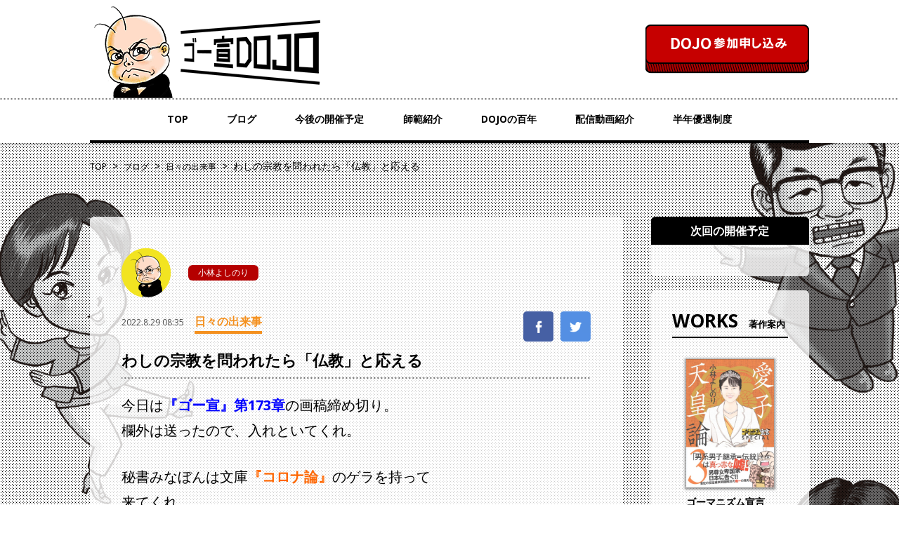

--- FILE ---
content_type: text/html; charset=UTF-8
request_url: https://www.gosen-dojo.com/blog/36496/
body_size: 11799
content:
<!doctype html>
<!--[if lt IE 7]>      <html class="no-js lt-ie9 lt-ie8 lt-ie7" lang=""> <![endif]-->
<!--[if IE 7]>         <html class="no-js lt-ie9 lt-ie8" lang=""> <![endif]-->
<!--[if IE 8]>         <html class="no-js lt-ie9" lang=""> <![endif]-->
<!--[if gt IE 8]><!--> <html class="no-js" lang="ja"> <!--<![endif]-->
<head>
<!-- Google tag (gtag.js) -->
<script async src="https://www.googletagmanager.com/gtag/js?id=G-9WHQXTMHH5"></script>
<script>
  window.dataLayer = window.dataLayer || [];
  function gtag(){dataLayer.push(arguments);}
  gtag('js', new Date());

  gtag('config', 'G-9WHQXTMHH5');
</script>

<meta charset="utf-8">
<meta http-equiv="X-UA-Compatible" content="IE=edge,chrome=1">
<meta name="viewport" content="width=device-width, initial-scale=1">

<meta name="description" content="">
<link rel="shortcut icon" href="https://www.gosen-dojo.com/wp-content/themes/gosen/img/favicon.ico" />
<link rel="stylesheet" href="https://www.gosen-dojo.com/wp-content/themes/gosen/style.css"/>


<!--[if lte IE 9]>
  <script src="https://www.gosen-dojo.com/wp-content/themes/gosen/js/vendor/flexibility.js"></script>
  <script>
      (function($){
        $(function(){
            flexibility(document.documentElement);
        });
      })(jQuery);
  </script>
<![endif]-->

		<!-- All in One SEO 4.5.2.1 - aioseo.com -->
		<title>わしの宗教を問われたら「仏教」と応える | ゴー宣DOJO</title>
		<meta name="robots" content="max-image-preview:large" />
		<link rel="canonical" href="https://www.gosen-dojo.com/blog/36496/" />
		<meta name="generator" content="All in One SEO (AIOSEO) 4.5.2.1" />
		<meta property="og:locale" content="ja_JP" />
		<meta property="og:site_name" content="ゴー宣DOJO | 身を修め、現場で戦う覚悟を作る公論の場。" />
		<meta property="og:type" content="article" />
		<meta property="og:title" content="わしの宗教を問われたら「仏教」と応える | ゴー宣DOJO" />
		<meta property="og:url" content="https://www.gosen-dojo.com/blog/36496/" />
		<meta property="article:published_time" content="2022-08-28T23:35:24+00:00" />
		<meta property="article:modified_time" content="2022-08-28T23:35:24+00:00" />
		<meta name="twitter:card" content="summary" />
		<meta name="twitter:title" content="わしの宗教を問われたら「仏教」と応える | ゴー宣DOJO" />
		<script type="application/ld+json" class="aioseo-schema">
			{"@context":"https:\/\/schema.org","@graph":[{"@type":"BreadcrumbList","@id":"https:\/\/www.gosen-dojo.com\/blog\/36496\/#breadcrumblist","itemListElement":[{"@type":"ListItem","@id":"https:\/\/www.gosen-dojo.com\/#listItem","position":1,"name":"\u5bb6","item":"https:\/\/www.gosen-dojo.com\/","nextItem":"https:\/\/www.gosen-dojo.com\/blog\/36496\/#listItem"},{"@type":"ListItem","@id":"https:\/\/www.gosen-dojo.com\/blog\/36496\/#listItem","position":2,"name":"\u308f\u3057\u306e\u5b97\u6559\u3092\u554f\u308f\u308c\u305f\u3089\u300c\u4ecf\u6559\u300d\u3068\u5fdc\u3048\u308b","previousItem":"https:\/\/www.gosen-dojo.com\/#listItem"}]},{"@type":"Organization","@id":"https:\/\/www.gosen-dojo.com\/#organization","name":"\u30b4\u30fc\u5ba3DOJO","url":"https:\/\/www.gosen-dojo.com\/"},{"@type":"Person","@id":"https:\/\/www.gosen-dojo.com\/author\/editor_00\/#author","url":"https:\/\/www.gosen-dojo.com\/author\/editor_00\/","name":"\u5c0f\u6797\u3088\u3057\u306e\u308a","image":{"@type":"ImageObject","@id":"https:\/\/www.gosen-dojo.com\/blog\/36496\/#authorImage","url":"https:\/\/secure.gravatar.com\/avatar\/f03d464eafc54770bd33937fba4e0cb9?s=96&d=mm&r=g","width":96,"height":96,"caption":"\u5c0f\u6797\u3088\u3057\u306e\u308a"}},{"@type":"WebPage","@id":"https:\/\/www.gosen-dojo.com\/blog\/36496\/#webpage","url":"https:\/\/www.gosen-dojo.com\/blog\/36496\/","name":"\u308f\u3057\u306e\u5b97\u6559\u3092\u554f\u308f\u308c\u305f\u3089\u300c\u4ecf\u6559\u300d\u3068\u5fdc\u3048\u308b | \u30b4\u30fc\u5ba3DOJO","inLanguage":"ja","isPartOf":{"@id":"https:\/\/www.gosen-dojo.com\/#website"},"breadcrumb":{"@id":"https:\/\/www.gosen-dojo.com\/blog\/36496\/#breadcrumblist"},"author":{"@id":"https:\/\/www.gosen-dojo.com\/author\/editor_00\/#author"},"creator":{"@id":"https:\/\/www.gosen-dojo.com\/author\/editor_00\/#author"},"image":{"@type":"ImageObject","url":"https:\/\/www.gosen-dojo.com\/wp-content\/uploads\/eab2bc0ed9d8234bd21e6dba95e67fa2.png","@id":"https:\/\/www.gosen-dojo.com\/blog\/36496\/#mainImage","width":202,"height":130},"primaryImageOfPage":{"@id":"https:\/\/www.gosen-dojo.com\/blog\/36496\/#mainImage"},"datePublished":"2022-08-28T23:35:24+09:00","dateModified":"2022-08-28T23:35:24+09:00"},{"@type":"WebSite","@id":"https:\/\/www.gosen-dojo.com\/#website","url":"https:\/\/www.gosen-dojo.com\/","name":"\u30b4\u30fc\u5ba3DOJO","description":"\u8eab\u3092\u4fee\u3081\u3001\u73fe\u5834\u3067\u6226\u3046\u899a\u609f\u3092\u4f5c\u308b\u516c\u8ad6\u306e\u5834\u3002","inLanguage":"ja","publisher":{"@id":"https:\/\/www.gosen-dojo.com\/#organization"}}]}
		</script>
		<!-- All in One SEO -->

<link rel='dns-prefetch' href='//cdnjs.cloudflare.com' />
<script type="text/javascript">
/* <![CDATA[ */
window._wpemojiSettings = {"baseUrl":"https:\/\/s.w.org\/images\/core\/emoji\/14.0.0\/72x72\/","ext":".png","svgUrl":"https:\/\/s.w.org\/images\/core\/emoji\/14.0.0\/svg\/","svgExt":".svg","source":{"concatemoji":"https:\/\/www.gosen-dojo.com\/wp-includes\/js\/wp-emoji-release.min.js?ver=6.4.7"}};
/*! This file is auto-generated */
!function(i,n){var o,s,e;function c(e){try{var t={supportTests:e,timestamp:(new Date).valueOf()};sessionStorage.setItem(o,JSON.stringify(t))}catch(e){}}function p(e,t,n){e.clearRect(0,0,e.canvas.width,e.canvas.height),e.fillText(t,0,0);var t=new Uint32Array(e.getImageData(0,0,e.canvas.width,e.canvas.height).data),r=(e.clearRect(0,0,e.canvas.width,e.canvas.height),e.fillText(n,0,0),new Uint32Array(e.getImageData(0,0,e.canvas.width,e.canvas.height).data));return t.every(function(e,t){return e===r[t]})}function u(e,t,n){switch(t){case"flag":return n(e,"\ud83c\udff3\ufe0f\u200d\u26a7\ufe0f","\ud83c\udff3\ufe0f\u200b\u26a7\ufe0f")?!1:!n(e,"\ud83c\uddfa\ud83c\uddf3","\ud83c\uddfa\u200b\ud83c\uddf3")&&!n(e,"\ud83c\udff4\udb40\udc67\udb40\udc62\udb40\udc65\udb40\udc6e\udb40\udc67\udb40\udc7f","\ud83c\udff4\u200b\udb40\udc67\u200b\udb40\udc62\u200b\udb40\udc65\u200b\udb40\udc6e\u200b\udb40\udc67\u200b\udb40\udc7f");case"emoji":return!n(e,"\ud83e\udef1\ud83c\udffb\u200d\ud83e\udef2\ud83c\udfff","\ud83e\udef1\ud83c\udffb\u200b\ud83e\udef2\ud83c\udfff")}return!1}function f(e,t,n){var r="undefined"!=typeof WorkerGlobalScope&&self instanceof WorkerGlobalScope?new OffscreenCanvas(300,150):i.createElement("canvas"),a=r.getContext("2d",{willReadFrequently:!0}),o=(a.textBaseline="top",a.font="600 32px Arial",{});return e.forEach(function(e){o[e]=t(a,e,n)}),o}function t(e){var t=i.createElement("script");t.src=e,t.defer=!0,i.head.appendChild(t)}"undefined"!=typeof Promise&&(o="wpEmojiSettingsSupports",s=["flag","emoji"],n.supports={everything:!0,everythingExceptFlag:!0},e=new Promise(function(e){i.addEventListener("DOMContentLoaded",e,{once:!0})}),new Promise(function(t){var n=function(){try{var e=JSON.parse(sessionStorage.getItem(o));if("object"==typeof e&&"number"==typeof e.timestamp&&(new Date).valueOf()<e.timestamp+604800&&"object"==typeof e.supportTests)return e.supportTests}catch(e){}return null}();if(!n){if("undefined"!=typeof Worker&&"undefined"!=typeof OffscreenCanvas&&"undefined"!=typeof URL&&URL.createObjectURL&&"undefined"!=typeof Blob)try{var e="postMessage("+f.toString()+"("+[JSON.stringify(s),u.toString(),p.toString()].join(",")+"));",r=new Blob([e],{type:"text/javascript"}),a=new Worker(URL.createObjectURL(r),{name:"wpTestEmojiSupports"});return void(a.onmessage=function(e){c(n=e.data),a.terminate(),t(n)})}catch(e){}c(n=f(s,u,p))}t(n)}).then(function(e){for(var t in e)n.supports[t]=e[t],n.supports.everything=n.supports.everything&&n.supports[t],"flag"!==t&&(n.supports.everythingExceptFlag=n.supports.everythingExceptFlag&&n.supports[t]);n.supports.everythingExceptFlag=n.supports.everythingExceptFlag&&!n.supports.flag,n.DOMReady=!1,n.readyCallback=function(){n.DOMReady=!0}}).then(function(){return e}).then(function(){var e;n.supports.everything||(n.readyCallback(),(e=n.source||{}).concatemoji?t(e.concatemoji):e.wpemoji&&e.twemoji&&(t(e.twemoji),t(e.wpemoji)))}))}((window,document),window._wpemojiSettings);
/* ]]> */
</script>
<style id='wp-emoji-styles-inline-css' type='text/css'>

	img.wp-smiley, img.emoji {
		display: inline !important;
		border: none !important;
		box-shadow: none !important;
		height: 1em !important;
		width: 1em !important;
		margin: 0 0.07em !important;
		vertical-align: -0.1em !important;
		background: none !important;
		padding: 0 !important;
	}
</style>
<link rel='stylesheet' id='wp-block-library-css' href='https://www.gosen-dojo.com/wp-includes/css/dist/block-library/style.min.css?ver=6.4.7' type='text/css' media='all' />
<style id='classic-theme-styles-inline-css' type='text/css'>
/*! This file is auto-generated */
.wp-block-button__link{color:#fff;background-color:#32373c;border-radius:9999px;box-shadow:none;text-decoration:none;padding:calc(.667em + 2px) calc(1.333em + 2px);font-size:1.125em}.wp-block-file__button{background:#32373c;color:#fff;text-decoration:none}
</style>
<style id='global-styles-inline-css' type='text/css'>
body{--wp--preset--color--black: #000000;--wp--preset--color--cyan-bluish-gray: #abb8c3;--wp--preset--color--white: #ffffff;--wp--preset--color--pale-pink: #f78da7;--wp--preset--color--vivid-red: #cf2e2e;--wp--preset--color--luminous-vivid-orange: #ff6900;--wp--preset--color--luminous-vivid-amber: #fcb900;--wp--preset--color--light-green-cyan: #7bdcb5;--wp--preset--color--vivid-green-cyan: #00d084;--wp--preset--color--pale-cyan-blue: #8ed1fc;--wp--preset--color--vivid-cyan-blue: #0693e3;--wp--preset--color--vivid-purple: #9b51e0;--wp--preset--gradient--vivid-cyan-blue-to-vivid-purple: linear-gradient(135deg,rgba(6,147,227,1) 0%,rgb(155,81,224) 100%);--wp--preset--gradient--light-green-cyan-to-vivid-green-cyan: linear-gradient(135deg,rgb(122,220,180) 0%,rgb(0,208,130) 100%);--wp--preset--gradient--luminous-vivid-amber-to-luminous-vivid-orange: linear-gradient(135deg,rgba(252,185,0,1) 0%,rgba(255,105,0,1) 100%);--wp--preset--gradient--luminous-vivid-orange-to-vivid-red: linear-gradient(135deg,rgba(255,105,0,1) 0%,rgb(207,46,46) 100%);--wp--preset--gradient--very-light-gray-to-cyan-bluish-gray: linear-gradient(135deg,rgb(238,238,238) 0%,rgb(169,184,195) 100%);--wp--preset--gradient--cool-to-warm-spectrum: linear-gradient(135deg,rgb(74,234,220) 0%,rgb(151,120,209) 20%,rgb(207,42,186) 40%,rgb(238,44,130) 60%,rgb(251,105,98) 80%,rgb(254,248,76) 100%);--wp--preset--gradient--blush-light-purple: linear-gradient(135deg,rgb(255,206,236) 0%,rgb(152,150,240) 100%);--wp--preset--gradient--blush-bordeaux: linear-gradient(135deg,rgb(254,205,165) 0%,rgb(254,45,45) 50%,rgb(107,0,62) 100%);--wp--preset--gradient--luminous-dusk: linear-gradient(135deg,rgb(255,203,112) 0%,rgb(199,81,192) 50%,rgb(65,88,208) 100%);--wp--preset--gradient--pale-ocean: linear-gradient(135deg,rgb(255,245,203) 0%,rgb(182,227,212) 50%,rgb(51,167,181) 100%);--wp--preset--gradient--electric-grass: linear-gradient(135deg,rgb(202,248,128) 0%,rgb(113,206,126) 100%);--wp--preset--gradient--midnight: linear-gradient(135deg,rgb(2,3,129) 0%,rgb(40,116,252) 100%);--wp--preset--font-size--small: 13px;--wp--preset--font-size--medium: 20px;--wp--preset--font-size--large: 36px;--wp--preset--font-size--x-large: 42px;--wp--preset--spacing--20: 0.44rem;--wp--preset--spacing--30: 0.67rem;--wp--preset--spacing--40: 1rem;--wp--preset--spacing--50: 1.5rem;--wp--preset--spacing--60: 2.25rem;--wp--preset--spacing--70: 3.38rem;--wp--preset--spacing--80: 5.06rem;--wp--preset--shadow--natural: 6px 6px 9px rgba(0, 0, 0, 0.2);--wp--preset--shadow--deep: 12px 12px 50px rgba(0, 0, 0, 0.4);--wp--preset--shadow--sharp: 6px 6px 0px rgba(0, 0, 0, 0.2);--wp--preset--shadow--outlined: 6px 6px 0px -3px rgba(255, 255, 255, 1), 6px 6px rgba(0, 0, 0, 1);--wp--preset--shadow--crisp: 6px 6px 0px rgba(0, 0, 0, 1);}:where(.is-layout-flex){gap: 0.5em;}:where(.is-layout-grid){gap: 0.5em;}body .is-layout-flow > .alignleft{float: left;margin-inline-start: 0;margin-inline-end: 2em;}body .is-layout-flow > .alignright{float: right;margin-inline-start: 2em;margin-inline-end: 0;}body .is-layout-flow > .aligncenter{margin-left: auto !important;margin-right: auto !important;}body .is-layout-constrained > .alignleft{float: left;margin-inline-start: 0;margin-inline-end: 2em;}body .is-layout-constrained > .alignright{float: right;margin-inline-start: 2em;margin-inline-end: 0;}body .is-layout-constrained > .aligncenter{margin-left: auto !important;margin-right: auto !important;}body .is-layout-constrained > :where(:not(.alignleft):not(.alignright):not(.alignfull)){max-width: var(--wp--style--global--content-size);margin-left: auto !important;margin-right: auto !important;}body .is-layout-constrained > .alignwide{max-width: var(--wp--style--global--wide-size);}body .is-layout-flex{display: flex;}body .is-layout-flex{flex-wrap: wrap;align-items: center;}body .is-layout-flex > *{margin: 0;}body .is-layout-grid{display: grid;}body .is-layout-grid > *{margin: 0;}:where(.wp-block-columns.is-layout-flex){gap: 2em;}:where(.wp-block-columns.is-layout-grid){gap: 2em;}:where(.wp-block-post-template.is-layout-flex){gap: 1.25em;}:where(.wp-block-post-template.is-layout-grid){gap: 1.25em;}.has-black-color{color: var(--wp--preset--color--black) !important;}.has-cyan-bluish-gray-color{color: var(--wp--preset--color--cyan-bluish-gray) !important;}.has-white-color{color: var(--wp--preset--color--white) !important;}.has-pale-pink-color{color: var(--wp--preset--color--pale-pink) !important;}.has-vivid-red-color{color: var(--wp--preset--color--vivid-red) !important;}.has-luminous-vivid-orange-color{color: var(--wp--preset--color--luminous-vivid-orange) !important;}.has-luminous-vivid-amber-color{color: var(--wp--preset--color--luminous-vivid-amber) !important;}.has-light-green-cyan-color{color: var(--wp--preset--color--light-green-cyan) !important;}.has-vivid-green-cyan-color{color: var(--wp--preset--color--vivid-green-cyan) !important;}.has-pale-cyan-blue-color{color: var(--wp--preset--color--pale-cyan-blue) !important;}.has-vivid-cyan-blue-color{color: var(--wp--preset--color--vivid-cyan-blue) !important;}.has-vivid-purple-color{color: var(--wp--preset--color--vivid-purple) !important;}.has-black-background-color{background-color: var(--wp--preset--color--black) !important;}.has-cyan-bluish-gray-background-color{background-color: var(--wp--preset--color--cyan-bluish-gray) !important;}.has-white-background-color{background-color: var(--wp--preset--color--white) !important;}.has-pale-pink-background-color{background-color: var(--wp--preset--color--pale-pink) !important;}.has-vivid-red-background-color{background-color: var(--wp--preset--color--vivid-red) !important;}.has-luminous-vivid-orange-background-color{background-color: var(--wp--preset--color--luminous-vivid-orange) !important;}.has-luminous-vivid-amber-background-color{background-color: var(--wp--preset--color--luminous-vivid-amber) !important;}.has-light-green-cyan-background-color{background-color: var(--wp--preset--color--light-green-cyan) !important;}.has-vivid-green-cyan-background-color{background-color: var(--wp--preset--color--vivid-green-cyan) !important;}.has-pale-cyan-blue-background-color{background-color: var(--wp--preset--color--pale-cyan-blue) !important;}.has-vivid-cyan-blue-background-color{background-color: var(--wp--preset--color--vivid-cyan-blue) !important;}.has-vivid-purple-background-color{background-color: var(--wp--preset--color--vivid-purple) !important;}.has-black-border-color{border-color: var(--wp--preset--color--black) !important;}.has-cyan-bluish-gray-border-color{border-color: var(--wp--preset--color--cyan-bluish-gray) !important;}.has-white-border-color{border-color: var(--wp--preset--color--white) !important;}.has-pale-pink-border-color{border-color: var(--wp--preset--color--pale-pink) !important;}.has-vivid-red-border-color{border-color: var(--wp--preset--color--vivid-red) !important;}.has-luminous-vivid-orange-border-color{border-color: var(--wp--preset--color--luminous-vivid-orange) !important;}.has-luminous-vivid-amber-border-color{border-color: var(--wp--preset--color--luminous-vivid-amber) !important;}.has-light-green-cyan-border-color{border-color: var(--wp--preset--color--light-green-cyan) !important;}.has-vivid-green-cyan-border-color{border-color: var(--wp--preset--color--vivid-green-cyan) !important;}.has-pale-cyan-blue-border-color{border-color: var(--wp--preset--color--pale-cyan-blue) !important;}.has-vivid-cyan-blue-border-color{border-color: var(--wp--preset--color--vivid-cyan-blue) !important;}.has-vivid-purple-border-color{border-color: var(--wp--preset--color--vivid-purple) !important;}.has-vivid-cyan-blue-to-vivid-purple-gradient-background{background: var(--wp--preset--gradient--vivid-cyan-blue-to-vivid-purple) !important;}.has-light-green-cyan-to-vivid-green-cyan-gradient-background{background: var(--wp--preset--gradient--light-green-cyan-to-vivid-green-cyan) !important;}.has-luminous-vivid-amber-to-luminous-vivid-orange-gradient-background{background: var(--wp--preset--gradient--luminous-vivid-amber-to-luminous-vivid-orange) !important;}.has-luminous-vivid-orange-to-vivid-red-gradient-background{background: var(--wp--preset--gradient--luminous-vivid-orange-to-vivid-red) !important;}.has-very-light-gray-to-cyan-bluish-gray-gradient-background{background: var(--wp--preset--gradient--very-light-gray-to-cyan-bluish-gray) !important;}.has-cool-to-warm-spectrum-gradient-background{background: var(--wp--preset--gradient--cool-to-warm-spectrum) !important;}.has-blush-light-purple-gradient-background{background: var(--wp--preset--gradient--blush-light-purple) !important;}.has-blush-bordeaux-gradient-background{background: var(--wp--preset--gradient--blush-bordeaux) !important;}.has-luminous-dusk-gradient-background{background: var(--wp--preset--gradient--luminous-dusk) !important;}.has-pale-ocean-gradient-background{background: var(--wp--preset--gradient--pale-ocean) !important;}.has-electric-grass-gradient-background{background: var(--wp--preset--gradient--electric-grass) !important;}.has-midnight-gradient-background{background: var(--wp--preset--gradient--midnight) !important;}.has-small-font-size{font-size: var(--wp--preset--font-size--small) !important;}.has-medium-font-size{font-size: var(--wp--preset--font-size--medium) !important;}.has-large-font-size{font-size: var(--wp--preset--font-size--large) !important;}.has-x-large-font-size{font-size: var(--wp--preset--font-size--x-large) !important;}
.wp-block-navigation a:where(:not(.wp-element-button)){color: inherit;}
:where(.wp-block-post-template.is-layout-flex){gap: 1.25em;}:where(.wp-block-post-template.is-layout-grid){gap: 1.25em;}
:where(.wp-block-columns.is-layout-flex){gap: 2em;}:where(.wp-block-columns.is-layout-grid){gap: 2em;}
.wp-block-pullquote{font-size: 1.5em;line-height: 1.6;}
</style>
<link rel='stylesheet' id='contact-form-7-css' href='https://www.gosen-dojo.com/wp-content/plugins/contact-form-7/includes/css/styles.css?ver=5.5.6' type='text/css' media='all' />
<link rel='stylesheet' id='gosen_drawer-css' href='https://www.gosen-dojo.com/wp-content/themes/gosen/assets/css/drawer.css?ver=6.4.7' type='text/css' media='all' />
<link rel='stylesheet' id='gosen_slider-css' href='https://www.gosen-dojo.com/wp-content/themes/gosen/assets/css/jquery.bxslider.css?ver=6.4.7' type='text/css' media='all' />
<link rel='stylesheet' id='gosen_theme_style-css' href='https://www.gosen-dojo.com/wp-content/themes/gosen/assets/css/style.css?ver=6.4.7' type='text/css' media='all' />
<script type="text/javascript" src="https://www.gosen-dojo.com/wp-includes/js/jquery/jquery.min.js?ver=3.7.1" id="jquery-core-js"></script>
<script type="text/javascript" src="https://www.gosen-dojo.com/wp-includes/js/jquery/jquery-migrate.min.js?ver=3.4.1" id="jquery-migrate-js"></script>
<script type="text/javascript" src="https://www.gosen-dojo.com/wp-content/themes/gosen/js/vendor/modernizr-2.8.3-respond-1.4.2.min.js?ver=6.4.7" id="gosen_modernizr-js"></script>
<link rel="EditURI" type="application/rsd+xml" title="RSD" href="https://www.gosen-dojo.com/xmlrpc.php?rsd" />
<meta name="generator" content="WordPress 6.4.7" />
<link rel='shortlink' href='https://www.gosen-dojo.com/?p=36496' />

        <script type="text/javascript">
            var jQueryMigrateHelperHasSentDowngrade = false;

			window.onerror = function( msg, url, line, col, error ) {
				// Break out early, do not processing if a downgrade reqeust was already sent.
				if ( jQueryMigrateHelperHasSentDowngrade ) {
					return true;
                }

				var xhr = new XMLHttpRequest();
				var nonce = '633dca2d8b';
				var jQueryFunctions = [
					'andSelf',
					'browser',
					'live',
					'boxModel',
					'support.boxModel',
					'size',
					'swap',
					'clean',
					'sub',
                ];
				var match_pattern = /\)\.(.+?) is not a function/;
                var erroredFunction = msg.match( match_pattern );

                // If there was no matching functions, do not try to downgrade.
                if ( null === erroredFunction || typeof erroredFunction !== 'object' || typeof erroredFunction[1] === "undefined" || -1 === jQueryFunctions.indexOf( erroredFunction[1] ) ) {
                    return true;
                }

                // Set that we've now attempted a downgrade request.
                jQueryMigrateHelperHasSentDowngrade = true;

				xhr.open( 'POST', 'https://www.gosen-dojo.com/wp-admin/admin-ajax.php' );
				xhr.setRequestHeader( 'Content-Type', 'application/x-www-form-urlencoded' );
				xhr.onload = function () {
					var response,
                        reload = false;

					if ( 200 === xhr.status ) {
                        try {
                        	response = JSON.parse( xhr.response );

                        	reload = response.data.reload;
                        } catch ( e ) {
                        	reload = false;
                        }
                    }

					// Automatically reload the page if a deprecation caused an automatic downgrade, ensure visitors get the best possible experience.
					if ( reload ) {
						location.reload();
                    }
				};

				xhr.send( encodeURI( 'action=jquery-migrate-downgrade-version&_wpnonce=' + nonce ) );

				// Suppress error alerts in older browsers
				return true;
			}
        </script>

		
</head>
<body class="blog-template-default single single-blog postid-36496 drawer drawer--top">

<div id="wrap">

<header>
  <div class="inner_wrapper">
    <div class="row-space-pc">
      <h1><a href="https://www.gosen-dojo.com"><img src="https://www.gosen-dojo.com/wp-content/themes/gosen/img/logo.png" alt="ゴー宣DOJO"/></a></h1>
      <div class="btn-apply pc"><a href="https://www.gosen-dojo.com/schedule" title="DOJO参加申し込み"></a></div>
    </div>
  </div>

  <nav class="pc">
    <div class="inner_wrapper">
      <ul>
        <li><a href="https://www.gosen-dojo.com">TOP</a></li>
        <li><a href="https://www.gosen-dojo.com/blog/">ブログ</a></li>
        <li><a href="https://www.gosen-dojo.com/schedule/">今後の開催予定</a></li>
        <li><a href="https://www.gosen-dojo.com/instructor-introduction/">師範紹介</a></li>
        <li><a href="https://www.gosen-dojo.com/event/">DOJOの百年</a></li>
        <li><a href="https://www.gosen-dojo.com/movie/">配信動画紹介</a></li>
        <li><a href="https://www.gosen-dojo.com/disciple-system/">半年優遇制度</a></li>
      </ul>
    </div>
  </nav>
</header>

  <div class="sp">
    <button type="button" class="drawer-toggle drawer-hamburger">
      <span class="drawer-hamburger-icon"></span>
    </button>
  </div>

<div class="drawer-nav" role="navigation">
  <div class="drawer-menu">
    <div class="navi">
        <ul>
          <li><a href="https://www.gosen-dojo.com">TOP</a></li>
          <li><a href="https://www.gosen-dojo.com/blog/">ブログ</a></li>
          <li><a href="https://www.gosen-dojo.com/schedule/">今後の開催予定</a></li>
          <li><a href="https://www.gosen-dojo.com/instructor-introduction/">師範紹介</a></li>
          <li><a href="https://www.gosen-dojo.com/event/">DOJOの百年</a></li>
          <li><a href="https://www.gosen-dojo.com/movie/">配信動画紹介</a></li>
          <li><a href="https://www.gosen-dojo.com/disciple-system/">半年優遇制度</a></li>
        </ul>
        <div class="btn"><a href="https://www.gosen-dojo.com/schedule/"><img src="https://www.gosen-dojo.com/wp-content/themes/gosen/img/btn-apply_sp.png" alt="今後の開催予定"/></a></div>
        <p class="i"><img src="https://www.gosen-dojo.com/wp-content/themes/gosen/img/icon-nav_sp.png" alt="メニュー一覧"/></p>
    </div>
  </div>
</div>


  <div class="inner_wrapper">
    <div class="breadcrumbs pc">
      <!-- Breadcrumb NavXT 7.2.0 -->
<span property="itemListElement" typeof="ListItem"><a property="item" typeof="WebPage" title="ゴー宣DOJOへ移動" href="https://www.gosen-dojo.com" class="home"><span property="name">TOP</span></a><meta property="position" content="1"></span>&nbsp;&nbsp;&gt;&nbsp;&nbsp;<span property="itemListElement" typeof="ListItem"><a property="item" typeof="WebPage" title="ブログへ移動する" href="https://www.gosen-dojo.com/blog/" class="archive post-blog-archive" ><span property="name">ブログ</span></a><meta property="position" content="2"></span>&nbsp;&nbsp;&gt;&nbsp;&nbsp;<span property="itemListElement" typeof="ListItem"><a property="item" typeof="WebPage" title="日々の出来事のカテゴリーアーカイブへ移動" href="https://www.gosen-dojo.com/category/daily/?post_type=blog" class="taxonomy category"><span property="name">日々の出来事</span></a><meta property="position" content="3"></span>&nbsp;&nbsp;&gt;&nbsp;&nbsp;<span property="itemListElement" typeof="ListItem"><span property="name" class="post post-blog current-item">わしの宗教を問われたら「仏教」と応える</span><meta property="url" content="https://www.gosen-dojo.com/blog/36496/"><meta property="position" content="4"></span>    </div>
  </div>

<div id="container">
	<div class="inner_wrapper">
		<div class="row-space-pc">

		<div id="main">
			<div class="page-ttl sp">BLOG<span>ブログ</span></div>
            <section class="post-box">
                
				<div class="post-header">

                <div class="author-box row">
					<div class="avatar"><img src="https://www.gosen-dojo.com/wp-content/uploads/icon-author-1-1.png"></div>
					<div class="name">
						<span class="author-name">小林よしのり</span>
					</div>
                </div>

					<div class="row-space">
						<div class="meta">
							<span class="date">2022.8.29 08:35</span><span class="cat catname1">日々の出来事</span>
						</div>
						<div class="sns row">
							<a class="fb" href="https://www.facebook.com/sharer/sharer.php?u=https://www.gosen-dojo.com/blog/36496/&t=わしの宗教を問われたら「仏教」と応える" target="blank" class="balloon-btn-link facebook-balloon-btn-link" rel="nofollow" onclick="window.open(this.href, 'window', 'width=600, height=400, menubar=no, toolbar=no, scrollbars=yes'); return false;"></a>
							<a class="tw" href="http://twitter.com/share?text=わしの宗教を問われたら「仏教」と応える&url=https://www.gosen-dojo.com/blog/36496/" target="blank" class="balloon-btn-link twitter-balloon-btn-link" rel="nofollow" onclick="window.open(this.href, 'window', 'width=600, height=400, menubar=no, toolbar=no, scrollbars=yes'); return false;"></a>
						</div>
					</div>
					<h1>わしの宗教を問われたら「仏教」と応える</h1>
				</div>

				<div class="post-body">
					<p><span style="font-size: 20px">今日は<span style="color: #0000ff"><strong>『ゴー宣』第173章</strong></span>の画稿締め切り。</span><br />
<span style="font-size: 20px">欄外は送ったので、入れといてくれ。</span></p>
<p><span style="font-size: 20px">秘書みなぼんは文庫<span style="color: #ff6600"><strong>『コロナ論』</strong></span>のゲラを持って</span><br />
<span style="font-size: 20px">来てくれ。</span></p>
<p><span style="font-size: 20px">わしは今日は<span style="color: #008000"><strong>『ウクライナ戦争論』</strong></span>のあとがき。</span><br />
<span style="font-size: 20px">昨日からやってるが、なかなか進まない。</span></p>
<p><span style="font-size: 20px">今週は読書の時間をつくりたい。</span></p>
<p><span style="font-size: 20px">メーリス「りょう」の、医学の進歩で男系可能と</span><br />
<span style="font-size: 20px">いう妄言を論破した文章、またしても見事だ。</span><br />
<span style="font-size: 20px">トッキー、ブログで紹介して。</span></p>
<p><span style="font-size: 20px">カレーせんべいの「世界のゴー宣ファンサイト」で、</span><br />
<span style="font-size: 20px">現役僧侶からの批判にカレーが答えているが、</span><br />
<span style="font-size: 20px">まったくそれでOKです。</span><br />
<span style="font-size: 20px">わしなら「日本語が分からないならもういいや」と</span><br />
<span style="font-size: 20px">なるのだが、あえてこんな批判にも答えてくれて、</span><br />
<span style="font-size: 20px">助かる。</span><br />
<span style="font-size: 20px">カレーの理解度のほうに驚いてしまうが。</span><br />
<span style="font-size: 20px">藤井聡擁護のやつなんか、もう話にならない無知性</span><br />
<span style="font-size: 20px">なのに、カレーの親切さは凄いな。</span></p>
<p><span style="font-size: 20px">わしは言っておくが、宗教を問われると、「仏教」と</span><br />
<span style="font-size: 20px">応えることにしている。</span><br />
<span style="font-size: 20px">普通の僧侶と理解が違うようだが。</span></p>
				</div>


                <div class="pagenavi row-space">
                    <div class="prev">前の記事へ<a href=https://www.gosen-dojo.com/blog/36489/">仕事状況を整理して伝達しておく</a></div>
                    <div class="next"><a href=https://www.gosen-dojo.com/blog/36506/">毎日、激変することばかり</a>次の記事へ</div>
                </div>

                


                <div class="sns-box row-space-sp">
                	<div class="btn-sns"><a href="https://www.facebook.com/sharer/sharer.php?u=https://www.gosen-dojo.com/blog/36496/&t=わしの宗教を問われたら「仏教」と応える" target="blank" class="balloon-btn-link facebook-balloon-btn-link" rel="nofollow" onclick="window.open(this.href, 'window', 'width=600, height=400, menubar=no, toolbar=no, scrollbars=yes'); return false;"><img src="https://www.gosen-dojo.com/wp-content/themes/gosen/img/btn-fb.png" /></a></div>
                	<div class="btn-sns"><a href="http://twitter.com/share?text=わしの宗教を問われたら「仏教」と応える&url=https://www.gosen-dojo.com/blog/36496/" target="blank" class="balloon-btn-link twitter-balloon-btn-link" rel="nofollow" onclick="window.open(this.href, 'window', 'width=600, height=400, menubar=no, toolbar=no, scrollbars=yes'); return false;"><img src="https://www.gosen-dojo.com/wp-content/themes/gosen/img/btn-tw.png" /></a></div>
                </div>

                <div class="author-box row">
					<div class="avatar"><img src="https://www.gosen-dojo.com/wp-content/uploads/icon-author-1-1.png"></div>
					<div class="name">
						<span class="author-name">小林よしのり</span>
						<p>昭和28年福岡生まれ。漫画家。大学在学中にギャグ漫画『東大一直線』でデビュー。以降、『東大快進撃』『おぼっちゃまくん』などの代表作を発表。平成4年、世界初の思想漫画『ゴーマニズム宣言』を連載開始。『ゴーマニズム宣言』のスペシャル版として『差別論』『戦争論』『台湾論』『沖縄論』『天皇論』などを発表し論争を巻き起こす。<br />
近刊に、『卑怯者の島』『民主主義という病い』『明治日本を作った男たち』『新・堕落論』など。<br />
新しい試みとしてニコニコ動画にて、ブロマガ『小林よしのりライジング』を週1回配信している。<br />
また平成29年から「FLASH」（光文社）にて新連載『よしりん辻説法』、平成30年からは再び「SPA!」（扶桑社）にて『ゴーマニズム宣言』、「小説幻冬」（幻冬舎）にて『おぼっちゃまくん』を連載開始し話題となっている。</p>
					</div>
                </div>
            </section>
		</div><!--main end-->




		<div id="side" class="pc">
			<section class="next-event-box">
	<h1>次回の開催予定</h1>
	<div class="next-event">
		</div>
</section>





<section class="side-box">
	<h1>WORKS<span>著作案内</span></h1>
	<ul class="works-list">
					<li>
				<div class="pic"><img src="https://www.gosen-dojo.com/wp-content/uploads/7bfa1151f1e0ce3b6c26085a96278bbf-700x1024.jpg" alt=""></div>
				<h2>ゴーマニズム宣言SPECIAL 愛子天皇論3</h2>
				<div class="btn-amazon"><a href="https://amzn.to/3FGHyKK" target="_blank"><img src="https://www.gosen-dojo.com/wp-content/themes/gosen/img/btn-amazon.png"></a></div>
			</li>
					<li>
				<div class="pic"><img src="https://www.gosen-dojo.com/wp-content/uploads/3f8509d208588f5094e80d75d680ad26.jpg" alt=""></div>
				<h2>夫婦の絆</h2>
				<div class="btn-amazon"><a href="https://amzn.to/3Ek4rml" target="_blank"><img src="https://www.gosen-dojo.com/wp-content/themes/gosen/img/btn-amazon.png"></a></div>
			</li>
					<li>
				<div class="pic"><img src="https://www.gosen-dojo.com/wp-content/uploads/09ecb62ee16f8bfa9a857ed260f88c35.jpg" alt=""></div>
				<h2>愛子さま 女性天皇への道</h2>
				<div class="btn-amazon"><a href="https://amzn.to/3B6MSVy" target="_blank"><img src="https://www.gosen-dojo.com/wp-content/themes/gosen/img/btn-amazon.png"></a></div>
			</li>
					<li>
				<div class="pic"><img src="https://www.gosen-dojo.com/wp-content/uploads/73f42c3538fd05c0c07b6a22b7088b60.jpg" alt=""></div>
				<h2>ゴーマニズム宣言SPECIAL 愛子天皇論2</h2>
				<div class="btn-amazon"><a href="https://amzn.to/3XhTqYl" target="_blank"><img src="https://www.gosen-dojo.com/wp-content/themes/gosen/img/btn-amazon.png"></a></div>
			</li>
					<li>
				<div class="pic"><img src="https://www.gosen-dojo.com/wp-content/uploads/fa7768d52405eb31d89a5a5acec26bfc.jpg" alt=""></div>
				<h2>ゴーマニズム宣言SPECIAL 日本人論</h2>
				<div class="btn-amazon"><a href="https://amzn.to/3T4WtCl" target="_blank"><img src="https://www.gosen-dojo.com/wp-content/themes/gosen/img/btn-amazon.png"></a></div>
			</li>
					<li>
				<div class="pic"><img src="https://www.gosen-dojo.com/wp-content/uploads/a72ee626849be8facfec90fdb53d4aba.jpg" alt=""></div>
				<h2>ゴーマニズム宣言SPECIAL コロナと敗戦／失敗の本質</h2>
				<div class="btn-amazon"><a href="https://amzn.to/49Tf6zz" target="_blank"><img src="https://www.gosen-dojo.com/wp-content/themes/gosen/img/btn-amazon.png"></a></div>
			</li>
			</ul>
	<!--div class="btn-more"><a href="https://www.gosen-dojo.com">一覧を見る</a></div-->
</section>		</div><!--side end-->

		</div>
	</div>
</div>

<div class="bk-wt">	<div class="inner_wrapper">
		<section id="information" class="top-content-box">
			<h1 class="row-pc"><span>INFORMATION</span><span class="small">お知らせ</span></h1>
			
			<div class="banner-box1 row-space-pc">
				<div class="pic"><a href="https://note.com/yoshirin_k/" target="_blank"><img src="/wp-content/uploads/f-note.png" alt=""></a></div>
				<!--<div class="pic"><a href="https://ch.nicovideo.jp/yoshirin" target="_blank"><img src="/wp-content/uploads/f-1.png" alt=""></a></div>-->
				<div class="pic column-space-pc"><a href="https://ch.nicovideo.jp/ch411" target="_blank"><img src="/wp-content/uploads/f-2.png" alt=""></a><a href="https://www.youtube.com/user/gosendojo" target="_blank"><img src="/wp-content/uploads/f-3.png" alt=""></a></div>
				<div class="pic"><a href="https://www.youtube.com/@obochamakun-official" target="_blank"><img src="/wp-content/uploads/f-4.png" alt=""></a></div>
			</div>
			<div class="banner-box1 row-space-pc">
				<div class="pic"><a href="https://yoshinori-kobayashi.com/" target="_blank"><img src="/wp-content/uploads/f-5.png" alt=""></a></div>
				<div class="pic"><a href="https://aiko-sama.com/" target="_blank"><img src="/wp-content/uploads/f-6.png" alt=""></a></div>
				<div class="pic"><a href="https://www.yoshirin-goods.com/" target="_blank"><img src="/wp-content/uploads/f-7.png" alt=""></a></div>
			</div>
			<div class="banner-box2 row-space-wrap">
				<div class="pic"><a href="https://www.youtube.com/channel/UCVL3G9ll4McNwpihJyVegPQ" target="_blank"><img src="/wp-content/uploads/f-8.png" alt=""></a></div>
				<div class="pic"><a href="https://kyushugosendojo.jimdofree.com/" target="_blank"><img src="/wp-content/uploads/f-9.png" alt=""></a></div>
				<div class="pic"><a href="https://chushikoku.chiho-gosen-dojo.com/" target="_blank"><img src="/wp-content/uploads/f-10.png" alt=""></a></div>
				<div class="pic"><!--<a href="https://www.worldofgosen.com/" target="_blank"><img src="/wp-content/uploads/f-11.png" alt=""></a>--></div>
				<div class="pic"></div>
			</div>
		</section>
	</div>


<footer>
	<div class="inner_wrapper">
		<div class="row-space-pc">
			<h1 class="pc"><img src="https://www.gosen-dojo.com/wp-content/themes/gosen/img/logo2.png" alt="ゴー宣DOJO"/></h1>
			<ul>
				<li><a href="https://www.gosen-dojo.com/services/">今後の開催予定</a></li>
				<li><a href="https://www.gosen-dojo.com/event/">DOJOの百年</a></li>
				<li><a href="https://www.gosen-dojo.com/movie/">配信動画紹介</a></li>
				<li><a href="https://www.gosen-dojo.com/disciple-system/">半年優遇制度</a></li>
				<li><a href="https://www.gosen-dojo.com/application/">DOJO参加申し込み</a></li>
			</ul>
		</div>

		<div class="pagetop"><img src="https://www.gosen-dojo.com/wp-content/themes/gosen/img/pagetop.png"></div>

	</div>
	<div class="copy">
		<div class="row-space-sp">
			<h1 class="sp">ゴー宣DOJO</h1>
			<span>© 2018 Yoshirin Kikaku</span>
		</div>
	</div>
</footer>


</div><!--wrap end-->


<script type="text/javascript" src="https://www.gosen-dojo.com/wp-includes/js/dist/vendor/wp-polyfill-inert.min.js?ver=3.1.2" id="wp-polyfill-inert-js"></script>
<script type="text/javascript" src="https://www.gosen-dojo.com/wp-includes/js/dist/vendor/regenerator-runtime.min.js?ver=0.14.0" id="regenerator-runtime-js"></script>
<script type="text/javascript" src="https://www.gosen-dojo.com/wp-includes/js/dist/vendor/wp-polyfill.min.js?ver=3.15.0" id="wp-polyfill-js"></script>
<script type="text/javascript" id="contact-form-7-js-extra">
/* <![CDATA[ */
var wpcf7 = {"api":{"root":"https:\/\/www.gosen-dojo.com\/wp-json\/","namespace":"contact-form-7\/v1"},"cached":"1"};
/* ]]> */
</script>
<script type="text/javascript" src="https://www.gosen-dojo.com/wp-content/plugins/contact-form-7/includes/js/index.js?ver=5.5.6" id="contact-form-7-js"></script>
<script type="text/javascript" src="https://www.gosen-dojo.com/wp-content/themes/gosen/js/vendor/iscroll-lite.js?ver=6.4.7" id="gosen_iscroll-js"></script>
<script type="text/javascript" src="//cdnjs.cloudflare.com/ajax/libs/twitter-bootstrap/3.3.7/js/bootstrap.min.js?ver=6.4.7" id="gosen_dropdown-js"></script>
<script type="text/javascript" src="https://www.gosen-dojo.com/wp-content/themes/gosen/js/vendor/drawer.min.js?ver=6.4.7" id="gosen_drawer-js"></script>
<script type="text/javascript" src="https://www.gosen-dojo.com/wp-includes/js/jquery/ui/core.min.js?ver=1.13.2" id="jquery-ui-core-js"></script>
<script type="text/javascript" src="https://www.gosen-dojo.com/wp-includes/js/jquery/ui/tabs.min.js?ver=1.13.2" id="jquery-ui-tabs-js"></script>
<script type="text/javascript" src="https://www.gosen-dojo.com/wp-content/themes/gosen/js/vendor/jquery.bxslider.min.js?ver=6.4.7" id="gosen_slider-js"></script>
<script type="text/javascript" src="https://www.gosen-dojo.com/wp-content/themes/gosen/js/main.js?ver=6.4.7" id="gosen_main-js"></script>

</body>
</html>